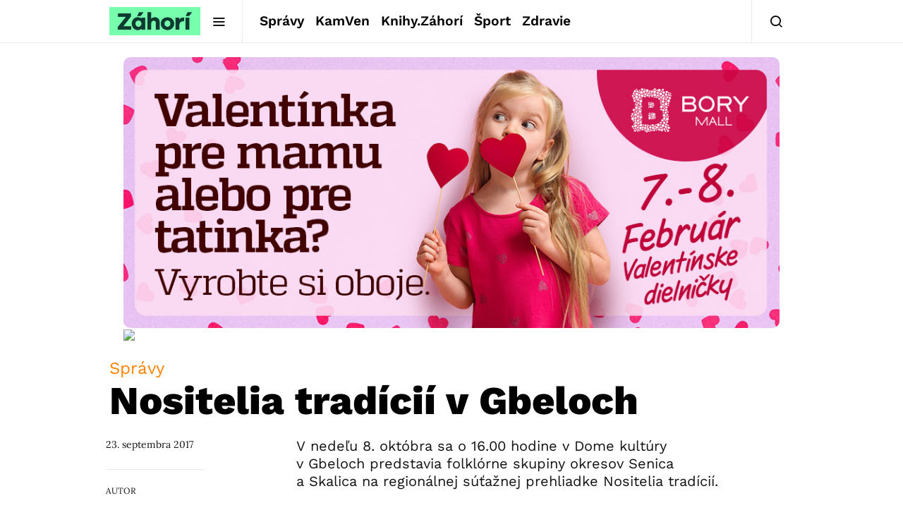

--- FILE ---
content_type: text/html; charset=utf-8
request_url: https://www.google.com/recaptcha/api2/aframe
body_size: 265
content:
<!DOCTYPE HTML><html><head><meta http-equiv="content-type" content="text/html; charset=UTF-8"></head><body><script nonce="3bc-odzCntAgk4CAHFqtpg">/** Anti-fraud and anti-abuse applications only. See google.com/recaptcha */ try{var clients={'sodar':'https://pagead2.googlesyndication.com/pagead/sodar?'};window.addEventListener("message",function(a){try{if(a.source===window.parent){var b=JSON.parse(a.data);var c=clients[b['id']];if(c){var d=document.createElement('img');d.src=c+b['params']+'&rc='+(localStorage.getItem("rc::a")?sessionStorage.getItem("rc::b"):"");window.document.body.appendChild(d);sessionStorage.setItem("rc::e",parseInt(sessionStorage.getItem("rc::e")||0)+1);localStorage.setItem("rc::h",'1769591109677');}}}catch(b){}});window.parent.postMessage("_grecaptcha_ready", "*");}catch(b){}</script></body></html>

--- FILE ---
content_type: text/plain; charset=UTF-8
request_url: https://at.teads.tv/fpc?analytics_tag_id=PUB_21261&tfpvi=&gdpr_status=22&gdpr_reason=220&gdpr_consent=&ccpa_consent=&shared_ids=&sv=d656f4a&
body_size: 56
content:
ODFkZmEwNGEtMTgyNC00OTI5LWFhY2QtMWQ3YWI1MDg5ZDA5Iy0xLTU=